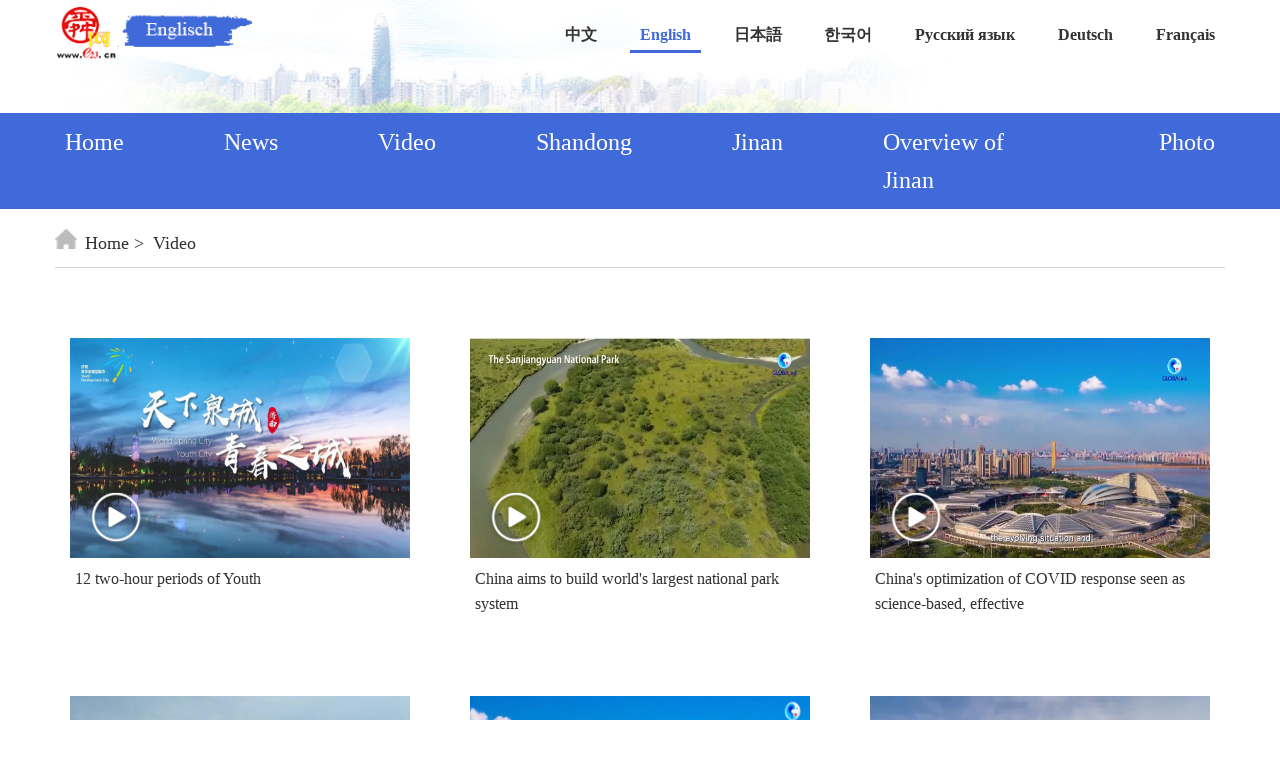

--- FILE ---
content_type: text/html
request_url: http://english.e23.cn/ensp/
body_size: 3018
content:
<!DOCTYPE html>
<html>
	<head>
		<meta charset="utf-8" />
		<meta name="viewport" content="width=device-width, initial-scale=1">
		<title>Video - english - e23.cn</title>
		<link rel="stylesheet" href="../statics/css/amazeui.css">
		<link rel="stylesheet" type="text/css" href="../statics/css/style.css" />
		<link rel="stylesheet" type="text/css" href="../statics/css/xiugai.css" />
		<link rel="stylesheet" type="text/css" href="../statics/css/index.css" />
		<link rel="stylesheet" type="text/css" href="../statics/css/main.css" />
	</head>
		<body>
				<div class="am-g banner">
			<div class="am-u-lg-12 am-u-sm-12">
				<div class="am-g-fixed" style="display: flex;justify-content: space-between;">
					<div class="am-u-sm-3 business-logo"><img src="../statics/img/logo.png" alt="" /></div>
					<div class="am-u-sm-7 am-u-end mainbav">
						<a href="http://www.e23.cn/" target="_blank">中文</a>
						<a href="http://english.e23.cn" target="_blank" class="active">English</a>
						<a href="http://jp.e23.cn" target="_blank">日本語</a>
						<a href="http://korea.e23.cn/" target="_blank">한국어</a>
						<a href="http://russian.e23.cn" target="_blank">Русский язык</a>
						<a href="http://german.e23.cn/" target="_blank">Deutsch</a>
						<a href="http://france.e23.cn/" target="_blank">Français</a>
					</div>
					<div class="am-dropdown menu am-u-sm-4" data-am-dropdown>
						<button class="am-btn-xs am-btn am-btn-primary am-dropdown-toggle"
							data-am-dropdown-toggle>language <span class="am-icon-caret-down"></span></button>
						<ul class="am-dropdown-content">
							<li><a href="http://www.e23.cn/" target="_blank">中文</a></li>
							<li><a href="http://english.e23.cn" target="_blank">English</a></li>
							<li><a href="http://jp.e23.cn" target="_blank">日本語</a></li>
							<li><a href="http://korea.e23.cn/" target="_blank">한국어</a></li>
							<li><a href="http://russian.e23.cn" target="_blank">Русский язык</a></li>
							<li><a href="http://german.e23.cn/" target="_blank">Deutsch</a></li>
							<li><a href="http://france.e23.cn/" target="_blank">Français</a></li>
						</ul>
					</div>
				</div>
			</div>
		</div>		<!-- 导航 -->
				<div class="am-g">
			<div class="am-u-lg-12 nav">
				<a href="http://english.e23.cn/index.html" target="_blank">Home</a>
				<a href="http://english.e23.cn/enjd/index.html" target="_blank">News</a>
				<a href="http://english.e23.cn/ensp/index.html" target="_blank">Video</a>
				<a href="http://english.e23.cn/ensd/index.html" target="_blank">Shandong</a>
				<a href="http://english.e23.cn/enjn/index.html" target="_blank">Jinan</a>
				<a href="http://english.e23.cn/engk/index.html" target="_blank">Overview of Jinan</a>
				<a href="http://english.e23.cn/endt/index.html" target="_blank">Photo</a>
			</div>
		</div>
		<div class="am-g nav2">
			<div class="am-u-sm-12">
				<ul class="am-avg-sm-4">
					<li><a href="http://english.e23.cn/index.html" target="_blank">Home</a></li>
					<li><a href="http://english.e23.cn/enjd/index.html" target="_blank">News</a></li>
					<li><a href="http://english.e23.cn/ensp/index.html" target="_blank">Video</a></li>
					<li><a href="http://english.e23.cn/ensd/index.html" target="_blank">Shandong</a></li>
				</ul>
			</div>
			<div class="am-u-sm-12">
				<ul class="am-avg-sm-3">
					<li><a href="http://english.e23.cn/enjn/index.html" target="_blank">Jinan</a></li>
					<li><a href="http://english.e23.cn/engk/index.html" target="_blank">Overview of Jinan</a></li>
					<li><a href="http://english.e23.cn/endt/index.html" target="_blank">Photo</a></li>
				</ul>
			</div>
		</div>		<!-- 头条 nd  -->
		<div class="am-g am-g-fixed">
			<div class="am-u-sm-12">
				<div class="breadNav"><a href="http://english.e23.cn/index.html"><span class="breadNav-icon"></span>Home</a> <a>Video</a></div>
			</div>
		</div>

		<div class="am-g am-g-fixed">
							<ul class="am-avg-lg-3 am-avg-sm-2 foreign_pic13">
								<li>
					<a href="http://english.e23.cn/2023/ensp_0426/30176.html" target="_blank"><img src="http://img01.e23.cn/2023/0426/20230426091606960.jpg" width="340" height="220" alt="12 two-hour periods of Youth"><i></i></a>
					<p><a href="http://english.e23.cn/2023/ensp_0426/30176.html" target="_blank">12 two-hour periods of Youth</a></p>
				</li>
								<li>
					<a href="https://english.news.cn/20230113/18fe942708b64318b63f544084aa6525/c.html" target="_blank"><img src="http://img01.e23.cn/2023/0113/20230113023524619.jpg" width="340" height="220" alt="China aims to build world's largest national park system"><i></i></a>
					<p><a href="https://english.news.cn/20230113/18fe942708b64318b63f544084aa6525/c.html" target="_blank">China aims to build world's largest national park system</a></p>
				</li>
								<li>
					<a href="https://english.news.cn/20230111/12bec28904644c47b16e068455863efd/c.html" target="_blank"><img src="http://img01.e23.cn/2023/0112/20230112013521247.jpg" width="340" height="220" alt="China's optimization of COVID response seen as science-based, effective"><i></i></a>
					<p><a href="https://english.news.cn/20230111/12bec28904644c47b16e068455863efd/c.html" target="_blank">China's optimization of COVID response seen as science-based, effective</a></p>
				</li>
								<li>
					<a href="https://english.news.cn/20230109/a0911cee876943bca6ac7e2310ed3c5c/c.html" target="_blank"><img src="http://img01.e23.cn/2023/0110/20230110100514317.jpg" width="340" height="220" alt="GLOBALink | Xinjiang's border ports resume passenger clearance"><i></i></a>
					<p><a href="https://english.news.cn/20230109/a0911cee876943bca6ac7e2310ed3c5c/c.html" target="_blank">GLOBALink | Xinjiang's border ports resume passenger clearance</a></p>
				</li>
								<li>
					<a href="https://english.news.cn/20230109/1521678fe36247b3959ac5bab8e496a9/c.html" target="_blank"><img src="http://img01.e23.cn/2023/0109/20230109013102451.jpg" width="340" height="220" alt="China enters new phase of COVID response"><i></i></a>
					<p><a href="https://english.news.cn/20230109/1521678fe36247b3959ac5bab8e496a9/c.html" target="_blank">China enters new phase of COVID response</a></p>
				</li>
								<li>
					<a href="https://english.news.cn/20221215/608430b37dfc4eeeba364c12414d2bd3/c.html" target="_blank"><img src="http://img01.e23.cn/2022/1216/20221216103607437.jpg" width="340" height="220" alt="GLOBALink | Experts on China's economic prospects"><i></i></a>
					<p><a href="https://english.news.cn/20221215/608430b37dfc4eeeba364c12414d2bd3/c.html" target="_blank">GLOBALink | Experts on China's economic prospects</a></p>
				</li>
								<li>
					<a href="https://english.news.cn/20221214/90d2693a707f42aaa2e2f3c3d980d0bc/c.html" target="_blank"><img src="http://img01.e23.cn/2022/1215/20221215100006302.png" width="340" height="220" alt="GLOBALink | The magic of Chinese tea"><i></i></a>
					<p><a href="https://english.news.cn/20221214/90d2693a707f42aaa2e2f3c3d980d0bc/c.html" target="_blank">GLOBALink | The magic of Chinese tea</a></p>
				</li>
								<li>
					<a href="https://english.news.cn/20221214/f37f3b864886492abc3c7163b00e8be3/c.html" target="_blank"><img src="http://img01.e23.cn/2022/1214/20221214015716527.png" width="340" height="220" alt="GLOBALink | Chinese modernization in foreigners' eyes: Harmony between man and nature"><i></i></a>
					<p><a href="https://english.news.cn/20221214/f37f3b864886492abc3c7163b00e8be3/c.html" target="_blank">GLOBALink | Chinese modernization in foreigners' eyes: Harmony between man and nature</a></p>
				</li>
								<li>
					<a href="https://english.news.cn/20221212/ddc05d6c308a4cafae27220b374acfaa/c.html" target="_blank"><img src="http://img01.e23.cn/2022/1213/20221213095307760.jpg" width="340" height="220" alt="China pavilion of COP15 celebrates theme day of giant panda's hometown"><i></i></a>
					<p><a href="https://english.news.cn/20221212/ddc05d6c308a4cafae27220b374acfaa/c.html" target="_blank">China pavilion of COP15 celebrates theme day of giant panda's hometown</a></p>
				</li>
								<li>
					<a href="https://english.news.cn/20221127/ba7046721f41497ca177965d2067f0a6/c.html" target="_blank"><img src="http://img01.e23.cn/2022/1128/20221128103319538.jpg" width="340" height="220" alt=" China-built hydropower project brings development opportunity to Laos"><i></i></a>
					<p><a href="https://english.news.cn/20221127/ba7046721f41497ca177965d2067f0a6/c.html" target="_blank"> China-built hydropower project brings development opportunity to Laos</a></p>
				</li>
								<li>
					<a href="https://english.news.cn/20221124/d98dedeeb44146ccb892e82d714be1fd/c.html" target="_blank"><img src="http://img01.e23.cn/2022/1124/20221124094343508.jpg" width="340" height="220" alt="China signals promotion of financial cooperation with foreign firms"><i></i></a>
					<p><a href="https://english.news.cn/20221124/d98dedeeb44146ccb892e82d714be1fd/c.html" target="_blank">China signals promotion of financial cooperation with foreign firms</a></p>
				</li>
								<li>
					<a href="https://english.news.cn/20221122/d8dae2c1b33d4bb2bbd624e184cf3808/c.html" target="_blank"><img src="http://img01.e23.cn/2022/1122/20221122090322107.png" width="340" height="220" alt="24 Solar Terms: Minor Snow"><i></i></a>
					<p><a href="https://english.news.cn/20221122/d8dae2c1b33d4bb2bbd624e184cf3808/c.html" target="_blank">24 Solar Terms: Minor Snow</a></p>
				</li>
								<li>
					<a href="https://spanish.news.cn/20221101/bd8df4529ceb4040bda530f8e98a530f/c.html" target="_blank"><img src="http://img01.e23.cn/2022/1101/20221101023527541.jpg" width="340" height="220" alt="México celebra su tradicional Día de Muertos con multitudinario desfile alegórico"><i></i></a>
					<p><a href="https://spanish.news.cn/20221101/bd8df4529ceb4040bda530f8e98a530f/c.html" target="_blank">México celebra su tradicional Día de Muertos con multitudinario desfile alegórico</a></p>
				</li>
								<li>
					<a href="https://english.news.cn/20221008/eb2abc5c6acc496aa50445b5638724f3/c.html" target="_blank"><img src="http://img01.e23.cn/2022/1009/20221009104033173.png" width="340" height="220" alt="GLOBALink | Malaysian singer's three keywords for her 10 years in China"><i></i></a>
					<p><a href="https://english.news.cn/20221008/eb2abc5c6acc496aa50445b5638724f3/c.html" target="_blank">GLOBALink | Malaysian singer's three keywords for her 10 years in China</a></p>
				</li>
								<li>
					<a href="https://english.news.cn/20221007/f9d585f3c308455b8bbf7a6d0be7e3c6/c.html" target="_blank"><img src="http://img01.e23.cn/2022/1008/20221008022215204.png" width="340" height="220" alt="Holiday consumption boom shows growth potential of Chinese market"><i></i></a>
					<p><a href="https://english.news.cn/20221007/f9d585f3c308455b8bbf7a6d0be7e3c6/c.html" target="_blank">Holiday consumption boom shows growth potential of Chinese market</a></p>
				</li>
							</ul>
			<div id="pages" class="page_n cf"> <span>1</span> <a href="http://english.e23.cn/ensp/2.html">2</a> <a href="http://english.e23.cn/ensp/3.html">3</a> <a href="http://english.e23.cn/ensp/4.html">4</a> <a href="http://english.e23.cn/ensp/5.html">5</a></div>
		</div>
		
		
		<div class="am-g">
			<div class="am-u-sm-12 footer bggray">
				<p><a>All copyright is own by Shun Net. All rights protected.</a></p>
				<p><a>If you need to reproduce resources, please call us at: 0531-67976123</a></p>
			</div>
		</div>

		<!--在这里编写你的代码-->

		<!--[if (gte IE 9)|!(IE)]><!-->
		<script src="../statics/js/jquery.js"></script>
		<!--<![endif]-->
		<!--[if lte IE 8 ]>
		<script src="http://libs.baidu.com/jquery/1.11.3/jquery.min.js"></script>
		<script src="http://cdn.staticfile.org/modernizr/2.8.3/modernizr.js"></script>
		<script src="assets/js/amazeui.ie8polyfill.min.js"></script>
		<![endif]-->
		<script src="../statics/js/swiper.min.js"></script>
		<script src="../statics/js/amazeui.min.js"></script>
	<!--sign{720a382e840804faed8523e36af625ce}--></body>
</html>


--- FILE ---
content_type: text/css
request_url: http://english.e23.cn/statics/css/style.css
body_size: 1995
content:
* {
	margin: 0;
	padding: 0;
	box-sizing: border-box;
}

a {
	text-decoration: none;
}

body,
html {
	width: 100%;
	height: 100%;
}

img {
	width: 100%;
}

.banner {
	background: url(../img/bj.jpg) top center no-repeat;
	padding-bottom: 5rem;
}

.am-g-fixed {
	max-width: 1200px !important;
	margin: 0 auto;
}

.nav {
	background-color: #406ad9;
	display: flex;
	justify-content: center;
}

.nav a {
	padding: 1rem 5rem;
	color: #fff;
	font-size: 2.4rem;
}

.nav a:hover {
	/* background-color: #255BC6; */
	color: #fff;
}

.nav2 {
	display: none;
}

.mainbav {
	display: flex;
	justify-content: space-between;
	height: 5.3rem;
}

.mainbav a {
	padding: 1rem 1rem 0;
}

.mainbav .active {
	color: #406ad9;
	border-bottom: solid 3px #406ad9;
}


.menu {
	display: none;
}

.business-logo {
	width: 23rem;
	padding-top: 0.5rem;
}

.bt img {
	width: 3.2rem;
	height: 3.2rem;
}

.videocontent1 {
	padding-left: 0;
}

.videocontent2 {
	padding-right: 0;
}

.videocontent2 li:nth-child(3),
.videocontent2 li:nth-child(4) {
	margin-top: 1rem;
}

.videocontent2 li img {
	height: 19rem;
}

.righttop {
	margin-top: 2.5rem;
}

.adv {
	margin: 1.5rem auto;
}

.box4by3 {
	width: 45%;
}

.c-title-b {
	width: 50%;
}

.foreign_box2.foreign_odd {
	padding-right: 0 !important;
}

.footer {
	padding: 4rem 0;
	text-align: center;
	line-height: 1.8;
}

.pic-bb img {
	height: 75rem;
}

.swiper-button-prev {
	left: 19vw !important;
}

.swiper-button-next {
	right: 19vw !important;
}

.hbtn-prev-b:after,
.hbtn-prev:after {
	font-size: 7rem !important;
}

.ttswiper img {
	height: 42rem;
}

.bggray {
	background-color: #f5f5f7;
}

.redNewsContent2020b{
min-height: 7.4rem;
}
.redNewsContent2020c{
min-height: 7.4rem;
}
.redNewsContent2020{
min-height: 6.8rem;
}
.bjsl {
min-height: 30.5rem;
}
.foreign_pic8_con p{
    min-height: 6.5rem;
overflow: hidden;
    text-overflow: ellipsis;
    display: -webkit-box;
    -webkit-line-clamp: 2;
    -webkit-box-orient: vertical;
}

.bt {
    margin-top: 2rem;
}
.c-title-b{
    overflow: hidden;
    text-overflow: ellipsis;
    display: -webkit-box;
    -webkit-line-clamp: 3;
    -webkit-box-orient: vertical;
}
 
.righttop p{
overflow: hidden;
    text-overflow: ellipsis;
    display: -webkit-box;
    -webkit-line-clamp: 1;
    -webkit-box-orient: vertical;
}

.foreign_pic10 p{
overflow: hidden;
    text-overflow: ellipsis;
    display: -webkit-box;
    -webkit-line-clamp: 2;
    -webkit-box-orient: vertical;
min-height:4.8rem;
}


@media screen and (max-width: 750px) {
	.nav {
		display: none;
	}

	.nav2 {
		font-size: 1rem;
		display: block !important;
	}

	.nav2 li {
		color: #fff;
		margin-top: 0.8rem;
		padding: 0 0.07rem;
		font-size: 1.3rem;
	}

	.nav2 li a {
		color: #fff;
		background-color: #005AE6;
		border-radius: 1rem;
		text-align: center;
		display: inline-block;
		width: 100%;
		font-size: 1.3rem;
	}

	.mainbav {
		display: none;
	}

	.mainbav a {
		/* padding: 0; */
	}

	.menu {
		display: block;
		padding-top: 2rem;
	}

	.business-logo {
		width: 19rem;
		padding-top: 1rem;
	}

	.container2022 {
		margin: 2rem auto !important;
		padding: 1rem 1.7rem !important;
	}

	.container2022 h1 {
		font-size: 2rem !important;
		line-height: 1.4 !important;
	}

	.bt {
		font-size: 2.4rem !important;
	}

	.foreign_pic6 i {
		width: 6.6rem !important;
		height: 6.6rem !important;
	}

	.foreign_pic6 a {
		font-size: 1.8rem;
		line-height: 1.5;
	}

	.redNewsContent2020b {
		font-size: 1.7rem !important;
	}

	.videocontent1 {
		padding: 0 !important;
	}

	.videocontent2 {
		padding: 0 !important;
	}

	.videocontent2 li {
		padding: 0.9rem !important;
	}

	.righttop {
		margin-top: 1rem;
	}

	.videocontent2 li img {
		height: 12rem;
	}

	.videocontent2 li:nth-child(3),
	.videocontent2 li:nth-child(4) {
		margin-top: 0;
	}

	.redNewsContent2020c {
		font-size: 1.7rem !important;
		line-height: 1.5 !important;
		padding-bottom: 1rem !important;
		margin-top: 1rem !important;
	}

	.redNewsContent2020 {
		font-size: 1.5rem;
		color: #1f1f1f;
		line-height: 1.4;
		padding-bottom: 1rem !important;
		margin-top: 1rem !important;
	}

	.wbh {
		padding: 1rem !important;
	}

	.notshow {
		display: none;
	}

	.bjsl {
		flex-direction: column;
	}

	.wzdwb h3 {
		margin-left: 0 !important;
		font-size: 2rem !important;
	}

	.wzdwb p {
		margin: 0 !important;
		font-size: 1.6rem !important;
	}

	.wblb ul {
		flex-direction: column;
	}

	.wblb li {
		border-right: 0 !important;
		border-bottom: 1px solid #e1e1e1;
		padding: 0 1rem 1rem !important;
		margin-top: 1rem !important;
	}

	.foreign_pic8_con {
		border-left: 0 !important;
		padding-left: 0 !important;
	}

	.foreign_box2.foreign_odd {
		padding-right: 1rem !important;
	}

	.foreign_box2 .foreign_tit2 {
		margin-left: 0 !important;
	}

	.foreign_list3 li {
		padding: 1rem 0;
	}

	.imggd img {
		height: 18rem !important;
	}

	.foreign_pic8_con p {
		font-size: 2rem !important;
	}

	.pic-bb img {
		width: 90vw !important;
		height: 18rem;
	}

	.sdwz {
		padding: 0.2rem !important;
		font-size: 1.5rem !important;
	}

	.hbtn-prev-b:after,
	.hbtn-prev:after {
		font-size: 2rem !important;
	}

	.footer {
		padding: 2rem 0 !important;
		font-size: 1rem !important;
	}

	.swiper-button-prev {
		left: 2vw !important;
	}

	.swiper-button-next {
		right: 2vw !important;
	}

	.ttswiper img {
		height: 18rem;
	}

	.jgd {
		padding: 0.7rem !important;
		font-size: 1.5rem !important;
	}

	.erjicontent .am-text-center {
		font-size: 2rem !important;
		line-height: 1.5;
	}

	.airticalImg {
		width: 100% !important;
		margin: 1rem auto;
	}

	.airtical-labels {
		margin: 0 0 1rem 0 !important;
		padding-bottom: 0 !important;
	}

	.banner .am-btn-primary {
		background-color: #406ad9;
		border-color: #406ad9;
	}

	.airticalText-e {
		font-size: 1.6rem !important;
		line-height: 1.7 !important;
	}

	.foreign_list8 li {
		display: flex;
		flex-direction: column;
	}

	.foreign_list8 li {
		font-size: 1.7rem !important;
		line-height: 1.5 !important;
		padding: 1rem !important;
	}

	.foreign_list8 li span {
		font-size: 1.4rem !important;
		margin-left: 0 !important;
		margin-top: 0.6rem;
	}

	.foreign_list8 li:before {
		display: none !important;
	}

	.page_n {
		padding: 2rem 0 !important;
	}

	.page_n a {
		padding: 0.6rem 1rem !important;
		margin: 0 0.3rem !important;
	}
	
	.foreign_pic13 li img{
		height: 9rem !important;
	}
	.foreign_pic13 li {
		margin-top: 0.5rem !important;
		padding: 1rem !important;
	}
	.foreign_pic13 li i {
		width: 2.8rem !important;
		height: 2.8rem !important;
	}
	.redNewsContent2020b{
		min-height: 0 !important;
		}
		.redNewsContent2020c{
		min-height: 0 !important;
		}
		.redNewsContent2020{
		min-height:  0 !important;
		}
		.bjsl {
		min-height:  0 !important;
		}
		.foreign_pic8_con p{
			min-height:  0 !important;
		}
}

.page_n span {
	border: #dddad2 1px solid;
	background: #f7f6f3;
	padding: 10px 15px;
	margin: 0 5px;
	text-decoration: none;
    background: #cc3333;
    color: #fff;
    text-decoration: none;
    border: #cc3333 1px solid;
}
.airtical-content img {
	width:100%;
	max-width:600px;
	height:auto;
}


--- FILE ---
content_type: text/css
request_url: http://english.e23.cn/statics/css/xiugai.css
body_size: 764
content:
/* 其他问题 */
.anli .am-g {
	width: 100%
}

.zhuoyao .am-g {
	width: 100%
}

.newslist2 .am-list{
	min-height: 41rem;
}

.dxal .am-titlebar-title {
	font-size: 2.4rem;
}

@media screen and (max-width: 750px) {
	/* 1、修改导航字号 */
	.nav2 li {
		font-size: 1.3rem;
	}
	/* 如果显示导航字体偏上可以加上，本机调试未显示，修改意见里有 */
	.nav2 li a{
		padding-top: 0.1rem;
	}

	/* 2、限制轮播图高度 */
	#swiper img {
		max-height: 20rem;
	}
	
	/* 3、手机端广告图替换 */
	.sadv a{
		display: block;
		background-size: 100% 100%;
	}
	.sadv a img{
		opacity: 0;
	}
	
	.sadv:first-child a{
		background-image: url(../img/banner1-2.png);
	}
	.sadv:nth-child(2) a{
		background-image: url(../img/banner1-1.png);
	}
	.sadv:last-child a{
		background-image: url(../img/banner1-3.png);
	}
	
	/* 5、权威发布和济南辟谣栏目对齐 */
	.newslist2 .am-list{
		min-height: 34rem;
	}
	
	/* 6、限制谣言粉碎机高度 */
	.fsj img {
		max-height: 20rem;
	}

	/* 8、尾页内容自动缩进去掉,编辑录入内容带着了 */
	.end .content {
		text-indent: 2em; /*去掉*/
	}

	/* 标题图片替换,字体大小更改 */
	.maintitle .am-titlebar-title {
	    font-size: 1.8rem;
	}

}




--- FILE ---
content_type: text/css
request_url: http://english.e23.cn/statics/css/index.css
body_size: 6933
content:
a {
	color: #555;
	text-decoration: none
}

* {
	margin: 0;
	padding: 0
}

div,
p,
h2,
h3,
ul,
li {
	margin: 0;
	padding: 0;
}

h2,
h3 {
	font-weight: normal;
}

a {
	text-decoration: none;
	outline: none;
	color: #333;
}

a:hover {
	text-decoration: none;
	color: #3773db;
}

.left {
	float: left;
}

.right {
	float: right;
}

li {
	list-style: none
}

body {
	text-align: left;
	font-family: "Times New Roman", Times, serif;
	margin-top: 0px;
	/*padding-left:calc(100vw - 100%);*/
}

img {
	border: none;
}

.marg: {
	0px;
}

.container2020 {
	width: 1200px;
	margin: 5px auto 26px;
	overflow: hidden;
}

.mainbav {
	font-size: 1.6rem;
	font-family: "Times New Roman", Times, serif;
	padding-top: 1.2rem;
	font-weight: 600;
}

.mainbav a {
	/* padding: 10px 20px; */
}

.wls {
	display: flex;
	justify-content: space-between;
}

.section2020-h {
	width: 1200px;
	background-color: #037edb;
	overflow: hidden;
	margin: 0 auto;
}

.col-left2020 {
	width: 780px;
	margin-right: 50px;
	height: auto;
	float: left;
	display: inline;
	overflow: hidden;
}

.col-auto2020 {
	float: right;
}

.section2020 {
	width: 100%;
	background: url(../img/bj.jpg) top center no-repeat;
}

.container2022 {
	/* width: 1200px; */
	margin: 3rem auto;
	background-color: #f8f8f8;
	border-radius: 20px;
	border-top: solid 5px #ffbc1b;
	padding: 20px 30px;
}

.container2022 h1 {
	font-size: 36px;
	line-height: 40px;
	text-align: center;
}

.container2022 p {
	font-size: 16px;
	text-align:center;
}

.business-logo {}

.nav-2020 {
	width: 1200px;
	margin: 0 auto;
	margin-top: 55px;
	height: 56px;
}

.nav-2020 ul {
	display: flex;
	justify-content: space-between;
}

.nav-2020 li {
	padding: 10px;
	font-size: 26px;
}

.nav-2020 li a {
	color: #FFFFFF;
}

.mainbav span a {
	color: #406ad9;
	border-bottom: solid 3px #406ad9;
	margin-top: 2rem;
}

.tit {
	border-bottom: solid 2px #037edb;
	height: 38px;
}

.more {
	font: 14px/36px 'microsoft yahei';
	float: right;
}

.more a {
	color: #006ec2;
}

.defaultList {
	margin-top: 10px;
}

.tit-yj {
	font: 22px/30px 'microsoft yahei';
	font-weight: 800;
	float: left;
}

.tit-yj span {
	color: #037edb;
}

.zlm-l {
	width: 156px;
	float: left;
}

.zlm-r {
	width: 565px;
	float: left;
	margin-left: 36px;
	margin-top: 22px;
}

.mei {
	height: 118px;
	width: 142px;
	background-color: #e5f4ff;
	border-bottom: solid 1px #d1ebff;
}

.on {
	width: 156px;
	background: url(../img/zlm-u-bg.png) top left no-repeat;
	height: 118px;
}

.zlm-d {
	font: 18px/36px 'microsoft yahei';
	color: #FFFFFF;
	text-align: center;
	padding-right: 10px;
	margin-top: 10px;
}

.zlm-l ul {}

.zlm-u {
	padding-top: 22px;
	padding-right: 10px;
	text-align: center;
}

.tit-l {
	text-align: center;
	background: #007ede;
	color: #FFFFFF;
	font: 18px/36px 'microsoft yahei';
	font-weight: 600;
	width: 100px;
	float: left;
}

.tit-l a {
	color: #FFFFFF;
}

.tit-r {
	text-align: center;
	background: #d3ecff;
	color: #006ec2;
	font: 18px/36px 'microsoft yahei';
	font-weight: 500;
	width: 160px;
	float: left;
}

.zlm-d2 {
	text-align: center;
	color: #006ec2;
	font: 18px/36px 'microsoft yahei';
}

.tit-r a {
	color: #006ec2;
}

.importentNews2020 {
	margin-bottom: 30px;
	margin-top: 20px;
}

.importentNews2020-tt {
	font: 30px/58px 'microsoft yahei';
	font-weight: 600;
	text-align: center;
	height: 56px;
	overflow: hidden;
}

.importentNews2020-tt a {
	color: #bd0016;
}

.am-text-center2020 {
	font: 14px/24px 'microsoft yahei';
	text-align: center;
}

.am-text-center2020 a {
	color: #8d8d8d;
}

.sy-News2020 {
	width: 100px;
}

.flex-between2020 {
	display: flex;
	align-items: flex-start;
	justify-content: space-between;
}

.view1-left2020 {
	width: 800px;
}

.carousel-1 {
	/* width: 720px; */
}

..am-viewport .am-slides li {
	width: 800px;
	height: auto;
}

.carousel-12020 {
	height: 375px;
	background-color: #000;
}

.am-slider-c2 {
	-webkit-box-shadow: 0 1px 4px rgba(0, 0, 0, .2);
	box-shadow: 0 1px 4px rgba(0, 0, 0, .2);
}

.am-slider {
	position: relative;
}

.am-slider {
	margin: 0;
	padding: 0;
}

.am-slider .am-slides>li {
	display: none;
	-webkit-backface-visibility: hidden;
	position: relative;
}

.view1-right2020 {
	width: 460px;
}

.redTextNews2020 {
	padding-bottom: 20px;
	border-bottom: 1px dashed #A8A8A8;
	margin-bottom: 20px;
}

.redNewsTitle2020 {
	font-size: 24px;
	margin-bottom: 20px;
}

.redNewsContent {
	font-size: 16px;
	color: #5e5d5d;
	text-indent: 2em;
}

.checkMore2020 {
	color: #e5001c;
}

.tb {
	float: left;
	background-color: #037edb;
	border-right: solid 4px #d8ebfa;
	width: 65px;
	padding: 20px;
	color: #FFFFFF;
	font-size: 24px;
	line-height: 34px;
	font-weight: 600;
	height: 188px;
}

.tb-r ul li {
	width: 140px;
	float: left;
}

.tb-u img {
	text-align: center;
	margin: 26px 30px;
}

.tb-d {
	text-align: center;
	color: #505050;
	font: 18px/36px 'microsoft yahei';
}

.foreign_list8 {
	width: 100%;
}

.zlm {
	width: 780px;
	border: solid 1px #e6e6e6;
	height: auto;
	overflow: hidden;
	border-top: 0px;
}

.left {
	width: 582px;
	float: left;
	border: solid 1px #e6e6e6;
	height: auto;
	overflow: hidden;
}

.l-tit {
	width: 580px;
	background-color: #d8ebfa;
	overflow: auto;
}

.l-tit h3 {
	background-color: #037edb;
	font: 18px/50px 'microsoft yahei';
	color: #FFFFFF;
	text-align: center;
	width: 150px;
	float: left;
}

.l-d {
	padding: 20px;
}

.l-d-u {
	border-bottom: dashed 1px #A2A2A2;
	height: auto;
	overflow: hidden;
}

.w-pic {
	float: left;
}

.w-w {
	float: right;
	width: 290px;
}

.redNewsContent2020 {
	font-size: 18px;
	color: #1f1f1f;
	line-height: 24px;
	border-bottom: dashed 1px #A2A2A2;
	padding-bottom: 20px;
	height: auto;
	margin-top: 20px;
}

.chaxun {
	background: url(../img/rm-pic.jpg) top center no-repeat;
	width: 346px;
	height: 464px;
	margin: 16px auto;
}

.chaxun h3 {
	text-align: center;
	font: 20px/46px 'microsoft yahei';
	font-weight: 600;
	color: #FFFFFF;
	padding-left: 20px;
}

.chaxun ul {
	padding: 20px;
}

.chaxun ul li {
	border-bottom: solid 1px #d4e7f5;
	padding: 12px 0px;
}

.logo {
	text-align: center;
	margin: 6px auto 20px auto;
}

.yb {
	float: right;
}

.chaxun ul li img {
	margin-right: 10px;
}

.defaultLists {
	font-size: 16px;
	color: #2f2f2f;
	line-height: 2.4;
}

.defaultLists:before {
	content: '';
	display: inline-block;
	width: 4px;
	height: 4px;
	background-color: #ca001b;
	border-radius: 50%;
	overflow: hidden;
	vertical-align: middle;
	margin-right: 22px;
}

.hd {
	width: 780px;
	height: 50px;
	background: #fff;
	border-top: 1px solid #f04343;
	position: relative;
}

.clearfix2020 {
	width: 780px;
	height: 50px;
	background: #f7f9fa;
}

.clearfix2020 a.current2020 {
	background: #32a0dd;
	font-weight: bold;
	color: #fff;
}

.clearfix2020 a {
	display: block;
	width: 115px;
	height: 50px;
	font: normal 20px/55px "Microsoft Yahei";
	text-align: center;
	color: #404040;
	text-decoration: none;
	position: relative;
	overflow: hidden;
}

.slideTxtBox .hd ul li.on a {
	background: #f04343;
	color: #fff;
	font-weight: bold;
}

.hd ul {
	padding: 0px;
}

.hd ul li {
	float: left;
}

.post_xwjx_new2020 {
	height: auto;
	border-bottom: 1px solid #f0f0f0;
	overflow: hidden;
	padding: 26px 0;
}

.post_xwjx_new2020 h3 {
	font: 20px/38px "Microsoft Yahei";
	min-height: 40px;
	padding-bottom: 10px;
	margin: 0px;
}

.post_xwjx_new2020 h3 a {
	color: #555555;
}

.post_xwjx_new2020 .bq2020 {
	margin-bottom: 25px;
}

.post_xwjx_new2020 .bq2020 p {
	height: 22px;
	border-radius: 2px;
	color: #7a7a7a;
	font: 14px/24px "Sim sun";
	padding: 0 6px;
	margin-right: 10px;
	margin-left: 0;
	margin-top: 0px;
}

.post_xwjx_new2020 .bq2020 p a {
	color: #f04343;
}

.post_xwjx_new2020 .ly2020 {
	font: 12px/26px "Sim sun";
	color: #888;
	float: right;
}

.post_xwjx_new2020 .ly2020 p {
	margin-right: 20px;
	float: left;
	margin-top: 0px;
}

.bd {
	float: left;
	width: 780px;
}

.bd ul {
	padding-left: 0px;
}

.post_xwjx_new2020 .thumb12020 {
	margin-right: 17px;
	float: left;
}

.col-auto2020b {
	float: right;
	width: 370px;
	height: auto;
}

.ranking2020 {
	height: 56px;
	background: url(../img/yunketang.jpg) top left no-repeat;
}

.ranking2020 h3 {
	font: 24px/56px "Microsoft Yahei";
	float: left;
}

.mod_hot2020 ul {
	padding-left: 0px;
	float: left;
	margin-top: -8px;
	width: 100%;
}

.mod li {
	margin-bottom: 10px;
}

.mod_hot2020 li {
	height: 30px;
	line-height: 30px;
	overflow: hidden;
	padding-left: 20px;
	background: url(../img/dian.jpg) left center no-repeat;
}

.videoNews-label {
	position: absolute;
	bottom: 0;
	left: 0;
	width: 100%;
	height: 40px;
	background-color: rgba(0, 0, 0, .6);
	line-height: 40px;
}

.pic {
	position: relative;
	margin-bottom: 20px;
}

.videoNews-text {
	text-align: left;
	font-size: 16px;
	color: #fff;
	margin: 0;
	padding-left: 20px;
}

.mod_hot2020 li a {
	color: #555555;
}

.mod_hot2020 .top2020 em {
	color: #f34540;
	font-size: 26px;
	margin-top: -1px;
}

.mod_hot2020 li em {
	font-family: "Georgia";
	font-size: 16px;
	color: #888888;
	font-style: italic;
	width: 27px;
	float: left;
	text-indent: 2px;
}

.mod_hot2020 li a {
	float: left;
	font-size: 14px;
	width: 200px;
}

.mod_hot2020 li span {
	font-family: Arial;
	font-size: 14px;
	float: right;
	color: #f34540;
	;
}

#page2020 {
	overflow: hidden;
	margin: 0 auto;
	padding: 19px 0;
	text-align: right;
}

#page2020 span {
	border: 1px solid #E2E2E2;
	cursor: pointer;
	display: inline-block;
	font: 14px/2 "", "Arial Narrow", HELVETICA;
	height: 28px;
	margin-right: 5px;
	text-align: center;
	width: 28px;
	background: none repeat scroll 0 0 #e18121;
	color: #FFFFFF;
}

#page2020 a {
	border: 1px solid #e2e2e2;
	cursor: pointer;
	display: inline-block;
	font: 14px/2 "", "Arial Narrow", HELVETICA;
	height: 28px;
	margin-right: 3px;
	text-align: center;
	width: 30px;
}

.bottom2020n {
	width: 100%;
	height: auto;
	overflow: hidden;
}

.bottom2020n .post_foot2020n {
	height: 120px;
	background-color: #e3e6e8;
}

.foot_main2020n {
	width: 1200px;
	margin: 0 auto;
}

.foot_main2020n li a {
	color: #747272;
}

.topx2020 {
	float: left;
	_display: inline;
	width: 840px;
	margin: 10px 0;
	font: 14px/1 "Sim sun";
}

.topx2020 a {
	margin: 0 7px;
	color: #5a5a5a;
}

.content_main2020 {
	float: left;
}

.content_main2020 h1 {
	font: bold 34px/48px "Microsoft Yahei";
	color: #404040;
	text-align: center;
}

.time2020 {
	margin-top: 20px;
	font: 12px/1 Arial, "Sim sun";
	color: #888;
	height: 14px;
}

.time2020 p {
	float: left;
	margin-right: 15px;
	margin-left: 0;
}

.time2020 p a {
	color: #454545;
	color: #888;
}

.body2020 {
	position: relative;
	margin-top: 16px;
}

#zhw2020 {
	width: auto;
	margin: 0;
	font: 18px/32px "Microsoft Yahei";
	color: #404040;
}

#zhw2020 p {
	font: 18px/32px "Microsoft Yahei";
	color: #404040;
	text-indent: 0;
	margin: 16px 0 0;
	width: 100%;
}

#zhw2020 .zbzr2020 {
	float: right;
	text-align: right;
	margin: 20px auto;
}

.shipin {
	width: 100%;
	margin-top: 30px;
	background: url(../img/bg2.jpg) top center no-repeat;
	background-color: #e5f4ff;
}

.flex-between {
	display: flex;
	align-items: flex-start;
	justify-content: space-between;
}

.phonePic {
	width: 580px;
	margin-right: 40px;
}

.rongmeiList {
	display: flex;
	justify-content: space-between;
	align-items: flex-start;
	flex-flow: wrap;
}

.shouji {
	background: url(../img/sj.png) no-repeat top center;
	width: 275px;
	height: 557px;
	padding-top: 60px;
	padding-left: 17px;
	float: left;
	margin-bottom: 50px;
}

.jndb-nr li {
	margin-right: 30px;
}

.rongmeiLists {
	margin-bottom: 40px;
}

.rongmeilistsImg {
	width: 278px;
}

.rongmeilistsText {
	font: 16px/50px "Microsoft Yahei";
	height: 50px;
}

.am-text-center {
	text-align: center !important;
}

.ds {
	background-color: #ededed;
	width: 240px;
}

.ds p {
	font: 14px/50px "Microsoft Yahei";
	text-align: center;
}

.top_search form {
	width: 330px;
	height: 34px;
	line-height: 28px;
}

.zhuce {
	float: right;
	width: 170px;
	font: 14px/50px "Microsoft Yahei";
	color: #d74339;
}

.zhuce-zc {
	background: url(../img/zhuce.png) left center no-repeat;
	padding-left: 30px;
	float: left;
}

.zhuce-dv {
	background: url(../img/denglu.png) left center no-repeat;
	padding-left: 30px;
	float: left;
}

.xian {
	float: left;
	width: 50px;
	text-align: center;
}

.top_search form .search_text {
	width: 227px;
	height: 34px;
	color: #c5c5c5;
	background: url(../img/sousuo_03.png) no-repeat center center;
	line-height: 34px;
	box-sizing: border-box;
	padding-left: 10px;
	font-size: 14px;
	float: left;
}

.xy {
	float: right;
}

.top_search form .search_btn {
	width: 37px;
	height: 34px;
	background: url(../img/sousuo_04.png) no-repeat center center;
	cursor: pointer;
}

.top_search {
	float: left;
	margin-top: 9px;
}

input {
	outline: none;
	border: none;
}

.top_con .top_search {
	width: 330px;
	height: 28px;
	margin-left: 320px;
	margin-top: 6px;
}

.lib {
	border-bottom: 1px solid #d7d7d7;
	padding-bottom: 20px;
	font-family: "microsoft yahei";
}

.liebieo {
	width: 1200px;
	display: block;
}

.lib p {
	color: #333333;
	font-size: 14px;
	line-height: 25px;
	margin-top: 15px;
	font-family: "SimSun";
}

.lib h3 {
	color: #1f2d4a;
	font-size: 22px;
	font-weight: normal;
	margin-top: 19px;
}

.time {
	color: #aaaaaa;
	display: block;
	font-size: 12px;
	height: 16px;
	line-height: 16px;
	margin-top: 22px;
	padding-left: 23px;
	width: 100px;
	background-attachment: scroll;
	background-image: url(../img/other.png);
	background-repeat: no-repeat;
	background-position: 0 0;
}

.breadNav {
	margin-bottom: 20px;
}

.breadNav a {
	color: #333333;
	font-size: 18px;
}

.breadNav-icon {
	width: 22px;
	height: 20px;
	display: inline-block;
	margin-right: 8px;
	background: url(../img/inte.png) no-repeat;
	background-size: 100%, 100%;
}

.breadNav>a:not(:last-child):after {
	content: '>';
	display: inline-block;
	margin: 0 5px;
}

.part {
	width: 1200px;
	margin: 0 auto;
	margin-top: 0px;
	margin-right: auto;
	margin-bottom: 20px;
	margin-left: auto;
	height: auto;
	overflow: hidden;
	padding-top: 30px;
}

.part ul li {
	float: left;
	margin-right: 18px;
	margin-bottom: 20px;
}

.part ul li h3 {
	font: 20px/38px "microsoft yahei";
	font-weight: bold;
	text-align: center;
}

.pic-p {
	font: 14px/28px "microsoft yahei";
	text-align: center;
}

.content_main2020 h1 {
	font: bold 34px/48px "Microsoft Yahei";
	color: #404040;
	text-align: center;
}

.time2020 {
	margin-top: 20px;
	font: 12px/1 Arial, "Sim sun";
	color: #888;
	height: 14px;
	margin: 0 auto;
	width: 550px;
}

/*2020年12月2日*/
.foot_main2020n li {
	display: block;
	color: #747272;
	margin: 0 10px;
	font: 14px/40px 'microsoft yahei';
	float: left;
	display: inline;
	text-align: center;
}

.bottom2020n .post_foot2020n {
	height: 160px;
	background-color: #FFFFFF;
}

.gdd {
	margin: 10px auto;
}

.lb ul {
	margin-top: 200px;
}

.lb li {
	float: left;
	background: #FFFFFF;
	margin-right: 20px;
	margin-bottom: 30px;
	width: 281px;
}

.aal {
	width: 281px;
	float: left;
	position: relative;
}

.aal img {
	width: 281px;
	height: 229px;
}

.aal-wz {
	position: absolute;
	bottom: 0;
	left: 0;
	width: 100%;
	height: 40px;
	background-color: rgba(0, 0, 0, .6);
	line-height: 40px;
	color: aliceblue;
	text-align: center;
}

.swiper-container {
	width: 100%;
	height: 100%;
}

.swiper-slide {
	text-align: center;
	font-size: 18px;
	/* Center slide text vertically */
	display: -webkit-box;
	display: -ms-flexbox;
	display: -webkit-flex;
	display: flex;
	-webkit-box-pack: center;
	-ms-flex-pack: center;
	-webkit-justify-content: center;
	justify-content: center;
	-webkit-box-align: center;
	-ms-flex-align: center;
	-webkit-align-items: center;
	align-items: center;
}

.swiper-container .swiper-container1 .swiper-wrapper {
	margin: 20px;
}

..swiper-container .swiper-container1 {
	width: 95%;
}

.anniu {
	position: absolute;
	left: 0px;
	top: 39%;
	width: 100%;
	display: flex;
	justify-content: space-between;
	z-index: 2;
	cursor: pointer;
}

.wk {
	position: relative;
	height: 100%;
}

.yyy {
	width: 46px;
	height: 76px;
}

.quanshiwezi {
	width: 100%;
	border-top: solid 5px #e2ab48;
	border-bottom: solid 5px #e2ab48;
	background: #ffefd2;
	height: 260px;
	padding: 36px;
	margin: 10px;
}

.quanshiwezi p {
	font-size: 18px;
	line-height: 30px;
	text-align: left;
}

.swiper-container-b .swiper-slide {
	background: none;
	.
}

.lsbj {
	background: url(../img/lansebj.jpg) top center;
	height: 791px;
	padding-top: 50px;
}

.wenzih {
	background-color: rgba(0, 0, 0, .6);
	position: absolute;
	bottom: 0;
	padding: 8px 60px 8px 8px;
	width: 100%;
	color: #fff;
	display: block;
	word-wrap: normal;
	text-overflow: ellipsis;
	white-space: nowrap;
	overflow: hidden;
	width: 100%;
}

.wenzih {
	text-align: left;
	float: left;
	left: 0px;
	width: 100%;
	padding-left: 50px;
}

.swiper-pagination-b {
	text-align: right;
}

.swiper-pagination-b .swiper-pagination-bullet {
	width: 12px;
	height: 12px;
	display: inline-block;
	border-radius: 50%;
	opacity: .8;
	text-align: right;
}

/*2021年7月5日*/
.breadNav {
	text-align: left;
	margin: 20px 0px;
	border-bottom: 1px solid #d2d2d2;
	padding-bottom: 10px;
}

.airtical h1 {
	margin-top: 20px;
	font-size: 30px;
	color: #000000;
	margin-bottom: 20px;
	text-align: center;
	padding: 20px 0px;
}

.airtical-labels {
	color: #818181;
	font-size: 14px;
	margin: 0 0 25px 0;
	padding-bottom: 20px;
	text-align: center;
}

.airtical-labels>span {
	display: inline-block;
	margin-right: 10px;
}

.shipin2 {
	padding: 30px 20px 20px 20px;
	text-align: center;
	margin-bottom: 10px;
	height: auto;
	overflow: hidden;
}

.airticalText {
	line-height: 32px;
	font-size: 16px;
	color: #3D3D3D;
	text-align: justify;
	text-indent: 2em;
	margin: 20px auto;
}

.nav-w {
	width: 100%;
	background-color: #406ad9;
}

.am-slides .jgd {
	padding: 15px;
	font-size: 18px;
}

.foreign_pic6 {
	/* width: 592px; */
	font-size: 22px;
	font-weight: 600;
	line-height: 28px;
	margin-top: 25px;
	position: relative;
}

.foreign_pic6 a{
	display: block;
	position: relative;
}

.foreign_pic6 i {
	position: absolute;
	background-image: url(../img/play.png);
	background-repeat: no-repeat;
	background-size: 100% 100%;
	width: 88px;
	height: 88px;
	z-index: 99;
	top: 50%;
	left: 50%;
	transform: translate(-50%,-50%);
}

.foreign_pic7 {
	margin-top: 20px;
	/* width: 592px; */
}

.fr {
	float: right;
}

element.style {}

.foreign_pic7 li {
	float: left;
	width: 280px;
	margin: 5px 0 0 16px;
	font-size: 16px;
	position: relative;
}

.foreign_pic7 li img {
	display: block;
	margin-bottom: 5px;
}

.oreign_pic6 p {
	font-size: 18px;
	line-height: 36px;
}

.foreign_pic7 li i {
	position: absolute;
	background: url(../img/play-b.png) no-repeat;
	width: 62px;
	height: 62px;
	z-index: 99;
	top: 25%;
	left: 40%;
}

.fl {
	float: left;
}

.bt {
	border-bottom: solid 2px #406ad9;
	font-size: 36px;
	font-weight: bold;
	color: #406ad9;
}

.bt a {
	color: #406ad9;
}

.foreign_tit2 h3 a {
	color: #406ad9;
}

.more a {
	color: #997110;
}

.more {
	background-color: #ffbc1b;
	border-radius: 20px;
	font-size: 14px;
	padding: 0px 12px;
	line-height: 26px;
	margin-top: 16px;
}

.foreign_pic7 li p {
	overflow: hidden;
	text-overflow: ellipsis;
	display: -webkit-box;
	-webkit-box-orient: vertical;
	-webkit-line-clamp: 3;
	padding: 10px;
}

.hsbj {
	width: 568px;
}

.wbh {
	background-color: #f8f8f8;
	padding: 20px;
	display: flex;
	margin-top: 30px;
}

.redNewsContent2020b {
	font-size: 20px;
	color: #1f1f1f;
	line-height: 28px;
	border-bottom: dashed 1px #A2A2A2;
	padding-bottom: 12px;
	height: auto;
	margin-top: 20px;
}

.redNewsContent2020c {
	font-size: 20px;
	color: #1f1f1f;
	line-height: 28px;
	border-bottom: dashed 1px #A2A2A2;
	padding-bottom: 20px;
	height: auto;
	margin-top: 20px;
	font-weight: bold;
}

.view1-right2020b {
	/* width: 510px; */
}

.bt img {
	margin-right: 10px;
}

.imggd img {
	/* width: 440px; */
	height: 26rem;
}

.foreign_pic6 p {
	font-size: 24px;
	line-height: 38px;
	margin-top: 10px;
}

.bjsl {
	background-color: #2754cd;
	padding: 26px;
	display: flex;
}

.wzdwb a {
	color: #FFFFFF;
}

.wzdwb h3 {
	font-weight: bold;
	font-size: 24px;
	margin-left: 20px;
	margin-bottom: 20px;
}

.col-2 li {}

.c-title-b {
	margin-left: 10px;
	margin-top: 5px;
}

.wzdwb p {
	font-size: 18px;
	margin-left: 20px;
}

.zzyy {
	background-color: #f8f8f8;
	margin-bottom: 8px;
	display: flex;
}

.wblb {
	border-top: solid 1px #dcdcdc;
}

.wblb ul {
	display: flex;
	justify-content: space-between;
}

.nav-w-b {
	width: 100%;
	background-color: #406ad9;
}

.swiper-button-next,
.swiper-container-rtl .swiper-button-prev .hbtn-prev {
	right: 10%;
	left: auto;
}

.swiper-button-prev,
.swiper-container-rtl .swiper-button-next .hbtn-prev-b {
	left: 10%;
	right: auto;
}

.hbtn-prev-b:after,
.hbtn-prev:after {
	font-size: 80px;
	color: #FFFFFF;
}

.wblb li {
	min-height: 30px;
	padding: 0 20px 15px 20px;
	margin-bottom: 0px;
	border-right: 1px solid #e1e1e1;
	margin-top: 20px;
}

.am-slider-c2 .am-control-nav li a {
	width: 12px;
	height: 12px;
	border-radius: 50px;
}

.am-slider-c2 .am-control-nav li a.am-active {
	background-color: #ffbc1b;
	cursor: default;
}

.pic-bb img {
	width: 1200px;
}

.wlgd {
	position: relative;
}

.sdwz {
	position: absolute;
	bottom: 0px;
	background: rgba(0, 0, 0, .6);
	color: #FFFFFF;
	width: 100%;
	padding: 20px;
	font-size: 28px;
}

#footer {
	height: auto;
	padding: 30px;
	text-align: center;
	font-size: 18px;
	line-height: 36px;
	background: #f5f5f7;
}

.search {
	border: #f1f1f1 solid 1px;
	border-radius: 50px;
	text-align: right;
	width: 305px;
	float: right;
	height: 40px;
	position: relative;
	background-color: #f8f8f8;
}

.search input {
	border: none;
	background: none;
	outline: none;
}

.form-control {
	display: block;
	width: 100%;
	height: calc(1.5em + .75rem + 2px);
	padding: .375rem .75rem;
	font-size: 18px;
	font-weight: 400;
	line-height: 1.5;
	color: #495057;
	background-color: #fff;
	background-clip: padding-box;
	border: 1px solid #ced4da;
	border-radius: .25rem;
	transition: border-color .15s ease-in-out, box-shadow .15s ease-in-out;
}

.search button {
	position: absolute;
	right: 0px;
	top: 1px;
	border: none;
	border-radius: 50px;
	width: 38px;
	height: 38px;
}

/*日本语*/
.redNewsContent2020b-b {
	font-size: 20px;
	color: #1f1f1f;
	line-height: 48px;
	border-bottom: dashed 1px #A2A2A2;
	padding-bottom: 20px;
	height: auto;
	margin-top: 16px;
	overflow: hidden;
	height: 50px;
}

.nav-w-rb {
	width: 100%;
	background-color: #ca9152;
}

.container2022-b {
	width: 1200px;
	margin: 30px auto;
	background-color: #f8f8f8;
	border-radius: 20px;
	border-top: solid 5px #e1d0b8;
	padding: 20px 30px;
}

.container2022-b h1 {
	font-size: 36px;
	line-height: 40px;
	text-align: center;
}

.bt-b {
	border-bottom: solid 2px #ac6c25;
	font-size: 36px;
	font-weight: bold;
	color: #ac6c25;
}

.bt-b a {
	color: #ac6c25;
}

.foreignp5Con .col-b {
	width: 100%;
}

.nav-w-c {
	width: 100%;
	background-color: #ca9152;
}

.bjsl-b {
	background-color: #ca9152;
	padding: 26px;
	display: flex;
}

.bt-b img {
	margin-right: 10px;
}

/*韩语*/
.nav-w-rc {
	width: 100%;
	background-color: #d94a4a;
}

.container2022-c {
	width: 1200px;
	margin: 30px auto;
	background-color: #f8f8f8;
	border-radius: 20px;
	border-top: solid 5px #ffd695;
	padding: 20px 30px;
}

.container2022-c h1 {
	font-size: 36px;
	line-height: 40px;
	text-align: center;
}

.bt-c {
	border-bottom: solid 2px #e45050;
	font-size: 36px;
	font-weight: bold;
	color: #e45050;
}

.bt-c a {
	color: #e45050;
}

.foreignp5Con .col-c {
	width: 100%;
}

.nav-w-cc {
	width: 100%;
	background-color: #cd4646;
}

.bjsl-c {
	background-color: #cd4646;
	padding: 26px;
	display: flex;
}

.bt-c img {
	margin-right: 10px;
}

/*俄语*/
.nav-w-rd {
	width: 100%;
	background-color: #009999;
}

.container2022-d {
	width: 1200px;
	margin: 30px auto;
	background-color: #f8f8f8;
	border-radius: 20px;
	border-top: solid 5px #decfab;
	padding: 20px 30px;
}

.container2022-d h1 {
	font-size: 36px;
	line-height: 40px;
	text-align: center;
}

.bt-d {
	border-bottom: solid 2px #009999;
	font-size: 36px;
	font-weight: bold;
	color: #007799;
}

.bt-d a {
	color: #009999;
}

.foreignp5Con .col-d {
	width: 100%;
}

.nav-w-d {
	width: 100%;
	background-color: #007799;
}

.bjsl-d {
	background-color: #009999;
	padding: 26px;
	display: flex;
}

.bt-d img {
	margin-right: 10px;
}

/*德语*/
.nav-w-re {
	width: 100%;
	background-color: #0079cd;
}

.container2022-e {
	width: 1200px;
	margin: 30px auto;
	background-color: #f8f8f8;
	border-radius: 20px;
	border-top: solid 5px #ffcc00;
	padding: 20px 30px;
}

.container2022-e h1 {
	font-size: 36px;
	line-height: 40px;
	text-align: center;
}

.bt-e {
	border-bottom: solid 2px #0079cd;
	font-size: 36px;
	font-weight: bold;
	color: #007799;
}

.bt-e a {
	color: #0079cd;
}

.foreignp5Con .col-e {
	width: 100%;
}

.nav-w-e {
	width: 100%;
	background-color: #0a5492;
}

.bjsl-e {
	background-color: #0079cd;
	padding: 26px;
	display: flex;
}

.bt-e img {
	margin-right: 10px;
}

/*fa语*/
.nav-w-rf {
	width: 100%;
	background-color: #ff8600;
}

.container2022-f {
	width: 1200px;
	margin: 30px auto;
	background-color: #f8f8f8;
	border-radius: 20px;
	border-top: solid 5px #ffcc00;
	padding: 20px 30px;
}

.container2022-f h1 {
	font-size: 36px;
	line-height: 40px;
	text-align: center;
}

.bt-f {
	border-bottom: solid 2px #e98400;
	font-size: 36px;
	font-weight: bold;
	color: #e98400;
}

.bt-f a {
	color: #ff8600;
}

.foreignp5Con .col-f {
	width: 100%;
}

.nav-w-f {
	width: 100%;
	background-color: #e98400;
}

.bjsl-f {
	background-color: #ff8600;
	padding: 26px;
	display: flex;
}

.bt-f img {
	margin-right: 10px;
}

.bord0 {
	border: none;
}

/*二级页*/
.airtical-content p {
	line-height: 32px;
	font-size: 18px;
	color: #3D3D3D;
	text-align: justify;
	margin: 20px auto;
	text-indent:2em;
}
.airticalText-e {
	line-height: 32px;
	font-size: 18px;
	color: #3D3D3D;
	text-align: justify;
	margin: 20px auto;
}

.am-text-center {
	font-size: 32px;
	line-height: 46px;
}

.airticalImg {
	width: 72rem;
	margin: 20px auto;
}
.bjsl img {
	width: 48.3rem;
	height: 32.1rem;
}

@media screen and (max-width: 750px) {

.bjsl img {
		width: 100% !important;
		height: auto !important;;
	}
}


--- FILE ---
content_type: text/css
request_url: http://english.e23.cn/statics/css/main.css
body_size: 4871
content:
/*clear*/
.cf:before,
.cf:after {
	content: "";
	display: table;
}

.cf:after {
	clear: both;
	overflow: hidden;
}

.cf {
	zoom: 1;
}

/*header*/
/* .Header{background:url(../images/headbg.jpg) no-repeat;padding-top:31px;height:164px;} */
.Header .logo {
	text-align: center;
	margin-bottom: 15px;
}

.Header .logo .logo-img {
	margin-right: 23px;
}

.Header .logo .tit0-img {
	margin-bottom: 19px;
}

.Header .col-1 {
	width: 25%;
	margin-left: 10%;
}

.Header .col-1 img {
	margin: 30px 13px 0 13px
}

.facebook {
	width: 18px;
	height: auto;
}

.twitter {
	width: 22px;
	height: auto;
}

.sina {
	width: 24px;
	height: auto;
}

.instagram {
	width: 22px;
	height: auto;
}

.youtub {
	width: 50px;
	height: auto;
}

.Header .col-2 {
	margin-top: 28px;
	margin-right: 9%
}

.items {
	float: right;
	margin-right: 20px;
	height: auto;
	position: relative;
}

.items h3 {
	font-size: 16px;
	color: #fff;
	height: 42px;
	line-height: 40px;
	padding-left: 10px;
	display: inline-block;
}

/* .items span{background:url(../images/arrow.png) no-repeat;width:14px;height:7px;display: inline-block;margin-left:7px;} */
.items .itembox {
	position: absolute;
	height: 0px;
	overflow: hidden;
	transition: height 1s;
	z-index: 999;
}

.items .itembox ul {
	height: auto;
	padding: 10px;
	box-sizing: border-box;
}

.items .itembox ul li {
	height: 40px;
	font-size: 16px;
	width: 100%;
	line-height: 40px;
	text-align: center;
	border-bottom: 1px solid #e5e5e5;
}

.items .itembox ul li:last-child {
	border-bottom: none;
}

.items.Search {
	position: relative;
}

.items.Search input {
	width: 170px;
	height: 29px;
	padding-right: 30px;
	line-height: 29px;
	border: 1px solid #fff;
	border-radius: 15px;
	background-color: transparent;
	text-indent: 0.5em;
	color: #fff
}

.items.Search input#button {
	width: 13px;
	height: 15px;
	position: absolute;
	top: 8px;
	right: 12px;
	cursor: pointer;
	padding-right: 0;
	line-height: inherit;
	border: none;
	border-radius: none;
	text-indent: 0em;
	color: transparent
}

.items:hover .itembox.Archive {
	width: 260px;
	height: 300px;
}

.items:hover .itembox.Archive iframe {
	border: 1px solid #e5e5e5;
}

.items:hover .itembox.Languages {
	height: auto;
	background: #fff;
	border: 1px solid #e5e5e5;
	border-top: none;
	width: 100%;
}

.items:hover .itembox.Languages ul {
	width: 85%;
	margin: 0 auto
}

.route {
	padding: 16px 0;
	border-bottom: 1px solid #ececec;
	font-size: 14px;
}

.route a {
	margin: 0 5px
}

a.facebook_mob {
	display: none
}

/*foreignzt_nav*/
.foreign_nav {
	height: 74px;
	border-bottom: 1px solid #eaeaea;
}

.foreign_nav_left {
	width: 91%;
	float: left;
	text-align: right;
}

.foreign_nav_left a {
	font-size: 18px;
	line-height: 74px;
	margin: 0 13px
}

.foreign_nav_left a:last-child {
	margin-right: 0
}

.foreign_nav_right {
	width: 8%;
	float: right;
}

.foreign_drop {
	position: relative;
	top: 0;
}

.foreign_drop span {
	padding-left: 20px;
	display: inline-block;
	line-height: 74px;
	font-size: 18px;
}

/* .foreign_drop i{background:url(../images/ico13.png) no-repeat;width:17px;height:10px;display: inline-block;margin-left:7px;} */
.foreign_drop:hover,
.foreign_drop_con {
	border-left: 1px solid #e5e5e5;
	border-right: 1px solid #e5e5e5;
	border-bottom: 1px solid #e5e5e5;
}

.foreign_drop_con {
	position: absolute;
	height: 0px;
	overflow: hidden;
	transition: height 1s;
	width: 100%;
	left: -1px;
	z-index: 998
}

.foreign_drop_con ul {
	height: auto;
	box-sizing: border-box;
	width: 85%;
	margin: 0 auto;
}

.foreign_drop_con ul li {
	font-size: 16px;
	width: 100%;
	padding: 0;
	border-bottom: 1px solid #ececec;
	line-height: 40px;
	text-align: center;
}

.foreign_drop:hover .foreign_drop_con {
	height: auto;
	background: #fff
}

.foreign_drop_con ul li:last-child {
	border-bottom: none;
}

/*p1Con*/
.foreign_tit1 {
	margin: 30px auto
}

.foreign_tit1 h1 {
	font: bold 32px/36px Georgia;
	display: flex;
	align-items: center;
	justify-content: center;
}

.foreignP1Con .col-1 {
	width: 800px;
}

.foreignP1Con .col-2 {
	width: 460px;
}

.foreignP1Con {
	margin-top: 40px
}

.foreign_pic1 {
	width: 800px;
	height: 450px;
	position: relative;
}

.foreign_pic1 .swiper-container {
	width: 800px;
	height: 450px;
}

.foreign_pic1 .swiper-slide img {
	border-radius: 5px;
}

.foreign_pic1 .swiper-slide {
	position: relative;
}

.swiper_pic span {
	font-size: 20px;
	position: absolute;
	bottom: 0;
	left: 0;
	width: 91%;
	padding: 1% 8% 1% 1%;
	height: auto;
	background: rgba(0, 0, 0, 0.5);
	text-align: left;
	line-height: 26px
}

.pagination1 {
	position: absolute;
	right: 0;
	text-align: right;
	bottom: 10px;
	width: 10%;
	z-index: 99;
}

.pagination1 .swiper-pagination-switch {
	display: inline-block;
	width: 10px;
	height: 10px;
	border-radius: 10px;
	background: #fff;
	margin-right: 6px;
	cursor: pointer;
}

.pagination1 .swiper-active-switch {
	background: #ca3636;
	width: 19px;
}

.foreign_pic1 .show {
	position: absolute;
	left: 1%;
	top: 360px;
	z-index: 998;
	/* background-image:url(../images/vbg1.png);width:71px;height:71px;background-repeat: no-repeat; */
	background-position: center;
	background-size: 100% 100%;
	opacity: 0.9;
	cursor: pointer;
}

/* .prev1{background: url(../images/prev1.png) no-repeat;left:0px;} */
/* .next1{background: url(../images/next1.png) no-repeat;right:0px;} */
.prev1,
.next1 {
	width: 40px;
	height: 74px;
	z-index: 99;
	position: absolute;
	top: 40%;
	display: none
}

.foreign_pic2 img {
	float: right;
	margin-left: 3px;
	border-radius: 5px;
}

.foreign_pic2 h3 {
	font: bold 18px/22px Georgia;
}

.foreign_pic2 p {
	font-size: 16px;
	margin-top: 8px;
	color: #212121;
}

.foreign_list1 {
	margin-top: 10px;
}

.foreign_list1 li {
	font-size: 18px;
	line-height: 22px;
	padding: 13px 0;
	border-bottom: 1px solid #ececec;
	font-weight: bold;
}

.foreign_list1 li:first-child {
	padding-top: 0;
	margin-top: -10px
}

.foreign_list1 li:last-child {
	border-bottom: none
}

.foreign_pic3 {
	margin-top: 12px;
	font-size: 18px;
	line-height: 22px;
	font-weight: 600;
}

.foreign_pic3 img {
	float: right;
	margin-left: 8px;
	border-radius: 5px;
}

.tvplayshow {
	display: none;
}

.foreign_pic1 .swiper-slide {
	position: relative;
}

/* .btn_vbg{position: absolute;background:url(../images/vbg1.png) no-repeat;width:71px;height:71px;top:353px;left:15px;} */
.tvplayshow {
	position: absolute;
	top: 0;
	left: 0;
	z-index: 999;
}

.tvplayshow video {
	width: 686px;
	height: 446px;
}

.foreign_close {
	position: absolute;
	top: 0;
	right: 0;
	font-size: 32px;
	display: none;
	z-index: 999;
}

/*p2Con*/
.foreignP2Con {
	margin-top: 25px;
	border-top: 1px solid #c0c0c0;
	padding-top: 28px;
}

.foreignP2Con .col-1 {
	width: 720px;
}

.foreignP2Con .col-2 {
	width: 520px;
	border-left: 1px solid #ececec;
	padding: 0 10px 0 28px;
}

.foreign_pic4 li {
	float: left;
	margin: 0 12px;
	display: inline;
	width: 213px;
	font-size: 18px;
	line-height: 22px;
}

.foreign_pic4 li img {
	display: block;
	margin-bottom: 15px
}

.foreign_list2 li {
	font-size: 16px;
	padding: 13px 0 15px 0;
	border-bottom: 1px solid #ececec;
	padding-left: 18px;
	position: relative;
}

.foreign_list2 li:last-child {
	border-bottom: none;
}

.foreign_list2 li::before {
	position: absolute;
	content: '';
	width: 6px;
	height: 6px;
	background: #cc3232;
	left: 0;
	border-radius: 6px;
	top: 21px;
}

/*banner*/
.foreign_ban1 {
	height: 120px;
	position: relative;
	border-top: none;
	padding-top: 0px;
	margin-top: 30px;
}

.foreign_ban1 .swiper-container {
	height: 120px;
	width: 100%;
	overflow: hidden;
}

.foreign_ban2 {
	display: none;
}

.foreign_ban_mob {
	display: none;
}

/*p3Con*/
.foreignP3Con {
	margin-top: 25px;
	border-top: none;
	padding-top: 25px;
}

.foreignP3Con .col-1 {
	width: 343px;
}

.foreignP3Con .col-2 {
	width: 468px;
	margin-left: 42px;
}

.foreignP3Con .col-3 {
	width: 380px;
}

.foreign_tit2 h3 {
	font: bold 24px/26px Georgia;
	position: relative;
	float: left;
}

/*.foreign_tit2 h3:first-letter{color:#cc3232;}*/
/* .foreign_tit2 h3::after{position: absolute;content:url(../images/ico8.png);width:17px;height: 16px;top:4px;margin-left:6px;} */
.foreign_tit2d h3::after {
	display: none
}

.foreign_list3 {
	margin-top: 15px;
}

.foreign_list3 li {
	font-size: 16px;
	line-height: 22px;
	padding: 15px 0;
	border-bottom: 1px solid #ececec;
}

/* .foreign_list3 li i{background:url(../images/ico9.png) no-repeat;display: inline-block;width:23px;height:17px;margin-right:6px;} */
.foreign_list3 li:last-child {
	border-bottom: none;
}

.foreign_pic5 {
	margin-top: 30px;
	font-size: 22px;
	line-height: 26px;
}

.foreign_pic5 img {
	display: block;
	margin-bottom: 5px;
	border-radius: 3px;
}

.foreign_pic5 p {
	font-weight: bold
}

.foreign_list4 {
	margin-top: 8px;
}

.foreign_list4 li {
	border-bottom: none;
	border-top: 1px solid #ececec;
	padding: 12px 0;
}

.foreign_list5 {
	background: #f5f5f7;
	margin-top: 30px;
	border-radius: 3px;
}

.foreign_list5 ul {
	width: 345px;
	margin: 20px auto;
	padding-right: 10px
}

.foreign_list5 li {
	clear: both;
	font-size: 16px;
	line-height: 20px;
	padding: 18px 0;
	border-bottom: 1px solid #ececec;
	overflow: hidden;
}

.foreign_list5 li span {
	width: 20px;
	height: 20px;
	line-height: 20px;
	margin: 8px 15px 0 0;
	color: #cc3232;
	font-size: 29px;
	float: left;
	font-family: "Times New Roman";
	font-weight: 800
}

.foreign_list5 li a {
	width: 306px;
	float: left;
}

#video_mob {
	display: none
}

.foreign_pic10 li img {
	width: 285px;
	height: 166px;
}

.foreignp5Con {
	margin-top: 25px;
}

.foreignp5Con .col-1 {
	width: 895px;
}

.foreignp5Con .col-2 {
	width: 290px;
	border-left: 1px solid #ececec;
}

.foreign_box2 {
	/* width: 440px; */
	float: left;
	overflow: hidden;
	margin-top: 25px;
}

.foreign_box2.foreign_odd {
	/* margin-right: 15px; */
}

.foreign_box2 .foreign_tit2 {
	margin-left: 16px;
}

.foreign_box2.foreign_odd .foreign_tit2 {
	margin-left: 0;
}

.foreign_pic8_con {
	margin-top: 22px;
	border-left: 1px solid #ececec;
	padding-left: 16px;
	overflow: hidden;
	margin-bottom: 0px
}

.foreign_box2.foreign_odd .foreign_pic8_con {
	border: none;
	padding-left: 0;
}

.foreign_pic8_con p {
	font-size: 22px;
	font-weight: 600;
	margin-top: 8px;
	line-height: 26px;
}

.foreign_pic8 {
	/* height: 330px; */
}

.foreign_pic8_con .foreign_list3 {
	margin-top: 8px;
}

.foreign_pic8_con .foreign_list3 li {
	white-space: nowrap;
	overflow: hidden;
	text-overflow: ellipsis;
}

.foreign_pic8_con .foreign_list3 li:last-child {
	border-bottom: none;
}

.foreign_pic9 {
	display: none;
}

.foreign_tit2b {
	padding-top: 25px;
}

.foreign_tit2b h3 {
	padding-left: 15px;
}

.foreign_none {
	height: 72px;
	padding-top: 0;
	background: #fff;
	margin-left: -2px;
}

.foreign_none h3 {
	line-height: 72px;
}

.foreign_none h3::after {
	top: 25px
}

.foreign_pic10 {
	/* width: 278px; */
	/* margin-left: 16px; */
	margin-top: 21px;
}

.foreign_mt0 {
	margin-top: 0
}

.foreign_pic10 p {
	font-size: 20px;
	line-height: 24px;
	margin-top: 10px;
	font-weight: 600;
	text-align: center
}

.foreign_pic10 li {
	margin-bottom: 10px;
}

/*p6Con*/
.foreignP6Con {
	margin-top: 35px
}

.foreignP6Con .col {
	width: 385px;
}

.foreignP6Con .col-1 {
	padding-right: 31px;
	border-right: 1px solid #ececec;
}

.foreignP6Con .col-2 {
	padding-left: 32px;
	border-right: 1px solid #ececec;
	padding-right: 31px;
}

.foreign_pic11 {
	margin-top: 20px;
}

.foreign_pic11 p {
	font-size: 18px;
	line-height: 22px;
	margin-top: 8px;
	font-weight: 600;
}

.foreign_pic11 img {
	border-radius: 5px;
}

.foreign_tit2c {
	margin-left: -35px;
	background: #fff;
	padding-left: 40px;
}

/*d2txtCon*/
.d2txtCon h1 {
	font: bold 30px/40px Georgia;
	margin-top: 25px;
}

.d2txtCon .origin {
	font-size: 14px;
	margin-top: 20px;
	margin-bottom: 20px;
}

.d2txtCon .date {
	font-size: 14px;
	color: #9b9b9b;
	margin-top: 5px;
}

.d2txtCon p {
	padding-bottom: 15px;
	font-size: 18px;
	line-height: 1.6;
}

.d2txtCon p em {
	font-style: italic !important;
	color: #666;
	font-size: 18px;
}

.common_current_page,
.abl2 {
	font-size: 16px
}

.share_text {
	width: 220px;
	margin-top: 15px
}

.d2tit {
	margin-top: 40px;
}

.d2tit h3 {
	font: bold 18px/22px Georgia;
}

.d2tit h3 i {
	width: 4px;
	height: 20px;
	background: #c43a3a;
	display: inline-block;
	margin-right: 9px
}

.pic1 li {
	float: left;
	margin-right: 10px;
	width: 213px;
	font-size: 14px;
	line-height: 140%;
	margin-top: 20px;
	position: relative;
}

.pic1 li img {
	border-radius: 3px;
	display: block;
	margin-bottom: 8px
}

/* .pic1 li i{position: absolute;background:url(../images/ico4.png) no-repeat;width: 24px;height:24px;top:102px;right:0;} */
.relevant_news ul {
	margin-top: 20px;
}

.relevant_news li {
	font-size: 16px;
	line-height: 180%;
}

.f_pic {
	text-align: center;
	font-size: 16px;
	margin: 10px auto
}

.picdesc {
	font-size: 18px;
	text-align: left;
	font-style: italic;
	color: #666;
	padding-bottom: 15px;
	line-height: 160%;
	padding-top: 8px;
}

/*copyright*/
#copyright {
	background: #f5f5f7;
	padding: 30px 0 20px 0;
	text-align: center;
	font-size: 14px
}

/*20210312*/
.w860 {
	width: 1000px;
}

.sidenav {
	display: none;
}

/*20210323*/
.editor {
	text-align: right;
	font-size: 18px;
}

/*20210330*/
#disqus_thread {
	width: 80%;
	margin-bottom: 10px;
}

.foreign_pic14 {
	margin-top: 20px;
	height: auto;
}

#tiles {
	list-style-type: none;
	position: relative;
	margin: 0;
}

#tiles li {
	width: 384px;
	background: #fff;
	display: none;
	cursor: pointer;
	margin: 0 4px;
	float: left;
	border: 1px solid #bebebe;
	padding: 4px 4px 4px 4px;
}

#tiles li img {
	display: block;
	margin-bottom: 8px;
}

#tiles li p {
	font-size: 16px;
}

/*20210425*/
/*copyright*/
.foreign_bottom {
	background: #f5f5f7;
	padding: 50px 0 30px 0;
	margin-top: 30px;
}

.foreign_link {
	width: 1100px;
}

.foreign_link span {
	font-weight: bold;
	float: left;
	width: 8%;
	font-size: 20px;
}

.foreign_link_txt {
	float: left;
	width: 92%;
	font-size: 16px;
	line-height: 180%;
}

.foreign_link_txt a {
	margin-right: 12px
}

.foreign_change {
	display: none;
}

/*d2list*/
.foreign_d2nav {
	line-height: 31px;
	border-bottom: 1px solid #ececec;
	font-size: 14px
}

.foreign_d2nav a {
	margin: 0 8px;
}

.foreign_d2list .col-1 {
	width: 858px;
}

.foreign_d2list .col-2 {
	width: 380px;
	padding-top: 30px;
}

.foreign_d2list .col-1 h3 {
	font: bold 30px/80px Georgia;
	border-bottom: 1px solid #ececec;
}

.foreign_list6 li {
	padding: 20px 0;
	border-bottom: 1px solid #ececec;
	font-size: 16px;
	overflow: hidden;
}

.foreign_list6 li img {
	float: left;
	margin-right: 10px;
}

.foreign_list6 li span {
	color: #878787;
	display: block;
	margin-top: 8px
}

.foreign_list6 li b {
	display: block;
	font-size: 18px;
}

.foreign_list6 li p {
	font-size: 16px;
	line-height: 22px;
	margin-top: 10px;
}

.page_n {
	text-align: center;
	padding: 40px 0 20px 0;
	overflow: hidden;
	margin-bottom: 20px;
}

.page_n a {
	border: #dddad2 1px solid;
	background: #f7f6f3;
	padding: 10px 15px;
	margin: 0 5px;
	text-decoration: none;
}

.page_n a.common_current_page {
	background: #cc3333;
	color: #fff;
	text-decoration: none;
	border: #cc3333 1px solid;
}

.foreign_pic12 {
	width: 372px;
}

.foreign_pic13 li {
	/* float: left; */
	/* width: 350px; */
	margin-top: 2rem;
	/* margin-left: 75px; */
	/* margin-right: 75px; */
	position: relative;
	/* height: 30rem; */
	padding: 3rem;
}

.foreign_pic13 li img {
	height: 22rem;
}

.foreign_pic13 ul {
	overflow: hidden;
}

.row {
	display: -ms-flexbox;
	display: flex;
	-ms-flex-wrap: wrap;
	flex-wrap: wrap;
	margin-right: -15px;
	margin-left: -15px;
}

.foreign_pic13 li p {
	width: 97%;
	margin: 8px auto 0 auto;
	font-size: 16px;
}

.row {
	display: flex;
	flex-wrap: wrap;
}

.foreign_pic13 li:nth-child(3n+1) {
	margin-left: 0;
	margin-right: 0;
}

.foreign_pic13 li:nth-child(3n) {
	margin-right: 0;
	margin-left: 0;
}

.foreign_pic13 li a{
	display: block;
	position: relative;
}

.foreign_pic13 li i {
	position: absolute;
	background-image: url(../img/play-b.png);
	background-repeat: no-repeat;
	background-size: 100% 100%;
	width: 5.8rem;
	height: 5.8rem;
	bottom: 5%;
	left: 5%;
}

.foreign_pic13 li:nth-child(3n+1) i {
	/* left: 3% */
}

.foreign_list7 {
	margin-top: 20px
}

.foreign_list7 li {
	font-size: 20px;
	line-height: 35px;
	border-bottom: 1px solid #c9c9c9;
	position: relative;
	padding-left: 28px;
	padding-bottom: 10px;
	margin-bottom: 10px
}

.foreign_list7 li:before {
	content: "";
	position: absolute;
	left: 10px;
	top: 15px;
	display: block;
	width: 6px;
	height: 6px;
	background: #c00406;
}

.foreign_list8 li {
	font-size: 20px;
	line-height: 35px;
	border-bottom: 1px solid #ececec;
	padding: 10px 0 10px 28px;
	position: relative;
}

.foreign_list8 li span {
	display: inline-block;
	color: #b1b1b1;
	margin-left: 20px;
	font-size: 14px;
	float: right;
}

.foreign_list8 li:before {
	content: "";
	position: absolute;
	left: 10px;
	top: 25px;
	display: block;
	width: 6px;
	height: 6px;
	background: #b3b2b2;
	border-radius: 50px;
}

.foreign_btn1 span {
	width: 20%;
	margin: 20px auto 0 auto;
	justify-content: center
}

.foreign_show {
	display: block
}

/*20210707*/
.error {
	text-align: center;
	font-size: 20px;
	margin: 5% auto
}

@media (min-device-width:320px) and (max-width:689px),
(max-device-width:480px) {
	change .foreign_change {
		display: block;
		width: 9rem;
		margin: 30px auto;
		display: flex;
		flex-direction: row;
		align-items: center;
		justify-content: space-around;
	}

	.languageBox {
		display: none;
	}

	/*    .foreign_btn1 i{background:url(../images/ico12.png) no-repeat;width:29px;height:28px;margin-top:12px;margin-right:5px;background-size:80% auto;} */
	.foreign_btn1 span {
		cursor: pointer;
		background: #c12828;
		height: 50px;
		display: flex;
		color: #fff;
		font-size: 16px;
		line-height: 50px;
		text-align: center;
		padding: 0 20px;
	}
}
.airtical-content p img {
	display:block;
	margin:0 auto;
}
